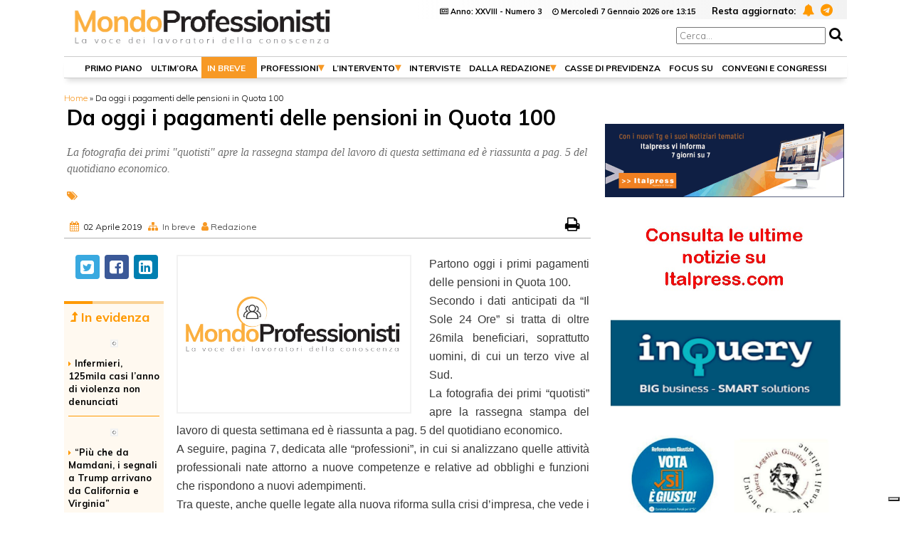

--- FILE ---
content_type: text/html; charset=UTF-8
request_url: https://www.mondoprofessionisti.it/in-breve/da-oggi-i-pagamenti-delle-pensioni-in-quota-100/
body_size: 12512
content:
<!DOCTYPE HTML><!--[if lt IE 7]> <html class="no-js lt-ie9 lt-ie8 lt-ie7"> <![endif]--><!--[if IE 7]> <html class="no-js lt-ie9 lt-ie8"> <![endif]--><!--[if IE 8]> <html class="no-js lt-ie9"> <![endif]--><!--[if gt IE 8]><!--> <html xmlns="http://www.w3.org/1999/xhtml" lang="it" dir="ltr" xml:lang="it" class="no-js"> <!--<![endif]--><head><title>Da oggi i pagamenti delle pensioni in Quota 100 - Mondo Professionisti</title><META NAME="OWNER" CONTENT="ComisLab"/><link rel="icon" type="image/png" href="/favicon-32x32.png" sizes="32x32"/><link rel="icon" type="image/png" href="/favicon-16x16.png" sizes="16x16"/><link rel="manifest" href="/manifest.json"/><meta name='viewport' content='width=device-width'/><meta name='robots' content='index, follow, max-image-preview:large, max-snippet:-1, max-video-preview:-1'/> <style>img:is([sizes="auto" i], [sizes^="auto," i]) { contain-intrinsic-size: 3000px 1500px }</style>  <meta name="description" content="La fotografia dei primi &quot;quotisti&quot; apre la rassegna stampa del lavoro di questa settimana ed è riassunta a pag. 5 del quotidiano economico."/> <link rel="canonical" href="https://www.mondoprofessionisti.it/in-breve/da-oggi-i-pagamenti-delle-pensioni-in-quota-100/"/> <meta property="og:locale" content="it_IT"/> <meta property="og:type" content="article"/> <meta property="og:title" content="Da oggi i pagamenti delle pensioni in Quota 100 - Mondo Professionisti"/> <meta property="og:description" content="La fotografia dei primi &quot;quotisti&quot; apre la rassegna stampa del lavoro di questa settimana ed è riassunta a pag. 5 del quotidiano economico."/> <meta property="og:url" content="https://www.mondoprofessionisti.it/in-breve/da-oggi-i-pagamenti-delle-pensioni-in-quota-100/"/> <meta property="og:site_name" content="Mondo Professionisti"/> <meta property="article:published_time" content="2019-04-02T12:11:41+00:00"/> <meta name="author" content="Redazione"/> <meta name="twitter:card" content="summary_large_image"/> <meta name="twitter:image" content="https://www.mondoprofessionisti.it//img/default-600.jpg"/> <meta name="twitter:label1" content="Scritto da"/> <meta name="twitter:data1" content="Redazione"/> <meta name="twitter:label2" content="Tempo di lettura stimato"/> <meta name="twitter:data2" content="1 minuto"/> <script type="application/ld+json" class="yoast-schema-graph">{"@context":"https://schema.org","@graph":[{"@type":"WebPage","@id":"https://www.mondoprofessionisti.it/in-breve/da-oggi-i-pagamenti-delle-pensioni-in-quota-100/","url":"https://www.mondoprofessionisti.it/in-breve/da-oggi-i-pagamenti-delle-pensioni-in-quota-100/","name":"Da oggi i pagamenti delle pensioni in Quota 100 - Mondo Professionisti","isPartOf":{"@id":"https://www.mondoprofessionisti.it/#website"},"datePublished":"2019-04-02T12:11:41+00:00","author":{"@id":"https://www.mondoprofessionisti.it/#/schema/person/a5f152cebf2717414d50ed2ba4382f57"},"description":"La fotografia dei primi \"quotisti\" apre la rassegna stampa del lavoro di questa settimana ed è riassunta a pag. 5 del quotidiano economico.","breadcrumb":{"@id":"https://www.mondoprofessionisti.it/in-breve/da-oggi-i-pagamenti-delle-pensioni-in-quota-100/#breadcrumb"},"inLanguage":"it-IT","potentialAction":[{"@type":"ReadAction","target":["https://www.mondoprofessionisti.it/in-breve/da-oggi-i-pagamenti-delle-pensioni-in-quota-100/"]}]},{"@type":"BreadcrumbList","@id":"https://www.mondoprofessionisti.it/in-breve/da-oggi-i-pagamenti-delle-pensioni-in-quota-100/#breadcrumb","itemListElement":[{"@type":"ListItem","position":1,"name":"Home","item":"https://www.mondoprofessionisti.it/"},{"@type":"ListItem","position":2,"name":"Da oggi i pagamenti delle pensioni in Quota 100"}]},{"@type":"WebSite","@id":"https://www.mondoprofessionisti.it/#website","url":"https://www.mondoprofessionisti.it/","name":"Mondo Professionisti","description":"Quotidiano online sul mondo delle professioni in Italia","potentialAction":[{"@type":"SearchAction","target":{"@type":"EntryPoint","urlTemplate":"https://www.mondoprofessionisti.it/?s={search_term_string}"},"query-input":{"@type":"PropertyValueSpecification","valueRequired":true,"valueName":"search_term_string"}}],"inLanguage":"it-IT"},{"@type":"Person","@id":"https://www.mondoprofessionisti.it/#/schema/person/a5f152cebf2717414d50ed2ba4382f57","name":"Redazione"}]}</script> <style id='qsm-quiz-style-inline-css' type='text/css'></style><style id='classic-theme-styles-inline-css' type='text/css'>/*! This file is auto-generated */.wp-block-button__link{color:#fff;background-color:#32373c;border-radius:9999px;box-shadow:none;text-decoration:none;padding:calc(.667em + 2px) calc(1.333em + 2px);font-size:1.125em}.wp-block-file__button{background:#32373c;color:#fff;text-decoration:none}</style><style id='global-styles-inline-css' type='text/css'>:root{--wp--preset--aspect-ratio--square: 1;--wp--preset--aspect-ratio--4-3: 4/3;--wp--preset--aspect-ratio--3-4: 3/4;--wp--preset--aspect-ratio--3-2: 3/2;--wp--preset--aspect-ratio--2-3: 2/3;--wp--preset--aspect-ratio--16-9: 16/9;--wp--preset--aspect-ratio--9-16: 9/16;--wp--preset--color--black: #000000;--wp--preset--color--cyan-bluish-gray: #abb8c3;--wp--preset--color--white: #ffffff;--wp--preset--color--pale-pink: #f78da7;--wp--preset--color--vivid-red: #cf2e2e;--wp--preset--color--luminous-vivid-orange: #ff6900;--wp--preset--color--luminous-vivid-amber: #fcb900;--wp--preset--color--light-green-cyan: #7bdcb5;--wp--preset--color--vivid-green-cyan: #00d084;--wp--preset--color--pale-cyan-blue: #8ed1fc;--wp--preset--color--vivid-cyan-blue: #0693e3;--wp--preset--color--vivid-purple: #9b51e0;--wp--preset--gradient--vivid-cyan-blue-to-vivid-purple: linear-gradient(135deg,rgba(6,147,227,1) 0%,rgb(155,81,224) 100%);--wp--preset--gradient--light-green-cyan-to-vivid-green-cyan: linear-gradient(135deg,rgb(122,220,180) 0%,rgb(0,208,130) 100%);--wp--preset--gradient--luminous-vivid-amber-to-luminous-vivid-orange: linear-gradient(135deg,rgba(252,185,0,1) 0%,rgba(255,105,0,1) 100%);--wp--preset--gradient--luminous-vivid-orange-to-vivid-red: linear-gradient(135deg,rgba(255,105,0,1) 0%,rgb(207,46,46) 100%);--wp--preset--gradient--very-light-gray-to-cyan-bluish-gray: linear-gradient(135deg,rgb(238,238,238) 0%,rgb(169,184,195) 100%);--wp--preset--gradient--cool-to-warm-spectrum: linear-gradient(135deg,rgb(74,234,220) 0%,rgb(151,120,209) 20%,rgb(207,42,186) 40%,rgb(238,44,130) 60%,rgb(251,105,98) 80%,rgb(254,248,76) 100%);--wp--preset--gradient--blush-light-purple: linear-gradient(135deg,rgb(255,206,236) 0%,rgb(152,150,240) 100%);--wp--preset--gradient--blush-bordeaux: linear-gradient(135deg,rgb(254,205,165) 0%,rgb(254,45,45) 50%,rgb(107,0,62) 100%);--wp--preset--gradient--luminous-dusk: linear-gradient(135deg,rgb(255,203,112) 0%,rgb(199,81,192) 50%,rgb(65,88,208) 100%);--wp--preset--gradient--pale-ocean: linear-gradient(135deg,rgb(255,245,203) 0%,rgb(182,227,212) 50%,rgb(51,167,181) 100%);--wp--preset--gradient--electric-grass: linear-gradient(135deg,rgb(202,248,128) 0%,rgb(113,206,126) 100%);--wp--preset--gradient--midnight: linear-gradient(135deg,rgb(2,3,129) 0%,rgb(40,116,252) 100%);--wp--preset--font-size--small: 13px;--wp--preset--font-size--medium: 20px;--wp--preset--font-size--large: 36px;--wp--preset--font-size--x-large: 42px;--wp--preset--spacing--20: 0.44rem;--wp--preset--spacing--30: 0.67rem;--wp--preset--spacing--40: 1rem;--wp--preset--spacing--50: 1.5rem;--wp--preset--spacing--60: 2.25rem;--wp--preset--spacing--70: 3.38rem;--wp--preset--spacing--80: 5.06rem;--wp--preset--shadow--natural: 6px 6px 9px rgba(0, 0, 0, 0.2);--wp--preset--shadow--deep: 12px 12px 50px rgba(0, 0, 0, 0.4);--wp--preset--shadow--sharp: 6px 6px 0px rgba(0, 0, 0, 0.2);--wp--preset--shadow--outlined: 6px 6px 0px -3px rgba(255, 255, 255, 1), 6px 6px rgba(0, 0, 0, 1);--wp--preset--shadow--crisp: 6px 6px 0px rgba(0, 0, 0, 1);}:where(.is-layout-flex){gap: 0.5em;}:where(.is-layout-grid){gap: 0.5em;}body .is-layout-flex{display: flex;}.is-layout-flex{flex-wrap: wrap;align-items: center;}.is-layout-flex > :is(*, div){margin: 0;}body .is-layout-grid{display: grid;}.is-layout-grid > :is(*, div){margin: 0;}:where(.wp-block-columns.is-layout-flex){gap: 2em;}:where(.wp-block-columns.is-layout-grid){gap: 2em;}:where(.wp-block-post-template.is-layout-flex){gap: 1.25em;}:where(.wp-block-post-template.is-layout-grid){gap: 1.25em;}.has-black-color{color: var(--wp--preset--color--black) !important;}.has-cyan-bluish-gray-color{color: var(--wp--preset--color--cyan-bluish-gray) !important;}.has-white-color{color: var(--wp--preset--color--white) !important;}.has-pale-pink-color{color: var(--wp--preset--color--pale-pink) !important;}.has-vivid-red-color{color: var(--wp--preset--color--vivid-red) !important;}.has-luminous-vivid-orange-color{color: var(--wp--preset--color--luminous-vivid-orange) !important;}.has-luminous-vivid-amber-color{color: var(--wp--preset--color--luminous-vivid-amber) !important;}.has-light-green-cyan-color{color: var(--wp--preset--color--light-green-cyan) !important;}.has-vivid-green-cyan-color{color: var(--wp--preset--color--vivid-green-cyan) !important;}.has-pale-cyan-blue-color{color: var(--wp--preset--color--pale-cyan-blue) !important;}.has-vivid-cyan-blue-color{color: var(--wp--preset--color--vivid-cyan-blue) !important;}.has-vivid-purple-color{color: var(--wp--preset--color--vivid-purple) !important;}.has-black-background-color{background-color: var(--wp--preset--color--black) !important;}.has-cyan-bluish-gray-background-color{background-color: var(--wp--preset--color--cyan-bluish-gray) !important;}.has-white-background-color{background-color: var(--wp--preset--color--white) !important;}.has-pale-pink-background-color{background-color: var(--wp--preset--color--pale-pink) !important;}.has-vivid-red-background-color{background-color: var(--wp--preset--color--vivid-red) !important;}.has-luminous-vivid-orange-background-color{background-color: var(--wp--preset--color--luminous-vivid-orange) !important;}.has-luminous-vivid-amber-background-color{background-color: var(--wp--preset--color--luminous-vivid-amber) !important;}.has-light-green-cyan-background-color{background-color: var(--wp--preset--color--light-green-cyan) !important;}.has-vivid-green-cyan-background-color{background-color: var(--wp--preset--color--vivid-green-cyan) !important;}.has-pale-cyan-blue-background-color{background-color: var(--wp--preset--color--pale-cyan-blue) !important;}.has-vivid-cyan-blue-background-color{background-color: var(--wp--preset--color--vivid-cyan-blue) !important;}.has-vivid-purple-background-color{background-color: var(--wp--preset--color--vivid-purple) !important;}.has-black-border-color{border-color: var(--wp--preset--color--black) !important;}.has-cyan-bluish-gray-border-color{border-color: var(--wp--preset--color--cyan-bluish-gray) !important;}.has-white-border-color{border-color: var(--wp--preset--color--white) !important;}.has-pale-pink-border-color{border-color: var(--wp--preset--color--pale-pink) !important;}.has-vivid-red-border-color{border-color: var(--wp--preset--color--vivid-red) !important;}.has-luminous-vivid-orange-border-color{border-color: var(--wp--preset--color--luminous-vivid-orange) !important;}.has-luminous-vivid-amber-border-color{border-color: var(--wp--preset--color--luminous-vivid-amber) !important;}.has-light-green-cyan-border-color{border-color: var(--wp--preset--color--light-green-cyan) !important;}.has-vivid-green-cyan-border-color{border-color: var(--wp--preset--color--vivid-green-cyan) !important;}.has-pale-cyan-blue-border-color{border-color: var(--wp--preset--color--pale-cyan-blue) !important;}.has-vivid-cyan-blue-border-color{border-color: var(--wp--preset--color--vivid-cyan-blue) !important;}.has-vivid-purple-border-color{border-color: var(--wp--preset--color--vivid-purple) !important;}.has-vivid-cyan-blue-to-vivid-purple-gradient-background{background: var(--wp--preset--gradient--vivid-cyan-blue-to-vivid-purple) !important;}.has-light-green-cyan-to-vivid-green-cyan-gradient-background{background: var(--wp--preset--gradient--light-green-cyan-to-vivid-green-cyan) !important;}.has-luminous-vivid-amber-to-luminous-vivid-orange-gradient-background{background: var(--wp--preset--gradient--luminous-vivid-amber-to-luminous-vivid-orange) !important;}.has-luminous-vivid-orange-to-vivid-red-gradient-background{background: var(--wp--preset--gradient--luminous-vivid-orange-to-vivid-red) !important;}.has-very-light-gray-to-cyan-bluish-gray-gradient-background{background: var(--wp--preset--gradient--very-light-gray-to-cyan-bluish-gray) !important;}.has-cool-to-warm-spectrum-gradient-background{background: var(--wp--preset--gradient--cool-to-warm-spectrum) !important;}.has-blush-light-purple-gradient-background{background: var(--wp--preset--gradient--blush-light-purple) !important;}.has-blush-bordeaux-gradient-background{background: var(--wp--preset--gradient--blush-bordeaux) !important;}.has-luminous-dusk-gradient-background{background: var(--wp--preset--gradient--luminous-dusk) !important;}.has-pale-ocean-gradient-background{background: var(--wp--preset--gradient--pale-ocean) !important;}.has-electric-grass-gradient-background{background: var(--wp--preset--gradient--electric-grass) !important;}.has-midnight-gradient-background{background: var(--wp--preset--gradient--midnight) !important;}.has-small-font-size{font-size: var(--wp--preset--font-size--small) !important;}.has-medium-font-size{font-size: var(--wp--preset--font-size--medium) !important;}.has-large-font-size{font-size: var(--wp--preset--font-size--large) !important;}.has-x-large-font-size{font-size: var(--wp--preset--font-size--x-large) !important;}:where(.wp-block-post-template.is-layout-flex){gap: 1.25em;}:where(.wp-block-post-template.is-layout-grid){gap: 1.25em;}:where(.wp-block-columns.is-layout-flex){gap: 2em;}:where(.wp-block-columns.is-layout-grid){gap: 2em;}:root :where(.wp-block-pullquote){font-size: 1.5em;line-height: 1.6;}</style><script type="text/javascript" src="https://www.mondoprofessionisti.it/wp-includes/js/jquery/jquery.min.js" id="jquery-core-js"></script><script type="text/javascript" src="https://www.mondoprofessionisti.it/wp-includes/js/jquery/jquery-migrate.min.js" id="jquery-migrate-js"></script><link rel='shortlink' href='https://www.mondoprofessionisti.it/?p=292'/> <style type="text/css"> body { margin-top: -28px; padding-bottom: 28px; } body.admin-bar #wphead { padding-top: 0; } body.admin-bar #footer { padding-bottom: 28px; } #wpadminbar { top: auto !important; bottom: 0; } #wpadminbar .quicklinks .menupop ul { bottom: 28px; } </style><meta name="google-site-verification" content="aRr523qAVms_R2zkM2ubOf8NvpeoPhc-U3r0GaonaeA"/><link href="https://cdnjs.cloudflare.com/ajax/libs/font-awesome/4.7.0/css/font-awesome.css" rel="stylesheet"><link href="https://fonts.googleapis.com/css?family=Muli:300,700" rel="stylesheet"><link rel="stylesheet" href="https://www.mondoprofessionisti.it//wp-content/themes/desktop/css/css-min.css?new=1767806912"/><link rel='dns-prefetch' href='https://pagead2.googlesyndication.com'/><link rel='dns-prefetch' href='https://www.insidemarketing.eu'/><link rel='dns-prefetch' href='https://www.google-analytics.com/'/><link rel='dns-prefetch' href='https://connect.facebook.net'/><link rel='dns-prefetch' href='https://cdn.iubenda.com/'/><link rel='dns-prefetch' href='https://snap.licdn.com/'/> <link rel='dns-prefetch' href='https://www.google.com/'/><link rel='dns-prefetch' href='https://googleads.g.doubleclick.net'/><link rel='dns-prefetch' href='https://adservice.google.com'/><link rel='dns-prefetch' href='https://adservice.google.it'/><link rel='dns-prefetch' href='https://adservice.google.it'/> <script async src="https://www.googletagmanager.com/gtag/js?id=G-823Z3G3NVL"></script><script> window.dataLayer = window.dataLayer || []; function gtag(){dataLayer.push(arguments);} gtag('js', new Date()); gtag('config', 'G-823Z3G3NVL');</script> </head><body><div id="container"><header><a href="/" title="homepage" id="logo"><img src="/img/logo_mp_muli.jpg" width="370" height="59" alt="logo mondo professionisti"></a><form method="get" id="cercaTop" class="cerca" action="/cerca/" ><input type="text" name="q" id="s" placeholder="Cerca..."/><input type="hidden" value="logged" id="sl"/><span class="cercabtn"><i class="fa fa-search" aria-hidden="true"></i></span></form> <div id="topmenu"> <i class="fa fa-newspaper-o" aria-hidden="true"></i> Anno: XXVIII - Numero 3 &nbsp; &nbsp; <i class="fa fa-clock-o"></i> <div title="Chiuso in Redazione"> Mercoledì 7 Gennaio 2026 ore 13:15</div> <span>Resta aggiornato:</span> <a href="/notifica/" title="notifiche push"><i class="fa fa-bell" aria-hidden="true"></i></a> <a href="https://t.me/mondoprofessionisti" title="canale telegram"><i class="fa fa-telegram" aria-hidden="true"></i></a></div><nav class="Ombra"> <div class="main_menu"> <ul id="main_menu" ><li id="menu-item-11" class="menu-item menu-item-type-taxonomy menu-item-object-category menu-item-11"><a href="https://www.mondoprofessionisti.it/primo-piano/">Primo Piano</a></li><li id="menu-item-47852" class="menu-item menu-item-type-taxonomy menu-item-object-category menu-item-47852"><a href="https://www.mondoprofessionisti.it/ultime-notizie/">Ultim&#8217;ora</a></li><li id="menu-item-21" class="menu-item menu-item-type-taxonomy menu-item-object-category current-post-ancestor current-menu-parent current-post-parent menu-item-has-children menu-item-21"><a href="https://www.mondoprofessionisti.it/in-breve/">In breve</a><ul class="sub-menu"> <li id="menu-item-52115" class="menu-item menu-item-type-taxonomy menu-item-object-category menu-item-52115"><a href="https://www.mondoprofessionisti.it/italpress/">Da Italpress</a></li> <li id="menu-item-56023" class="menu-item menu-item-type-taxonomy menu-item-object-category menu-item-56023"><a href="https://www.mondoprofessionisti.it/sondaggi-politici/">Termometro politico</a></li></ul></li><li id="menu-item-233" class="menu-item menu-item-type-custom menu-item-object-custom menu-item-has-children menu-item-233"><a href="#">Professioni</a><ul class="sub-menu"> <li id="menu-item-12" class="menu-item menu-item-type-taxonomy menu-item-object-category menu-item-12"><a href="https://www.mondoprofessionisti.it/dalle-professioni/">Dalle Professioni</a></li> <li id="menu-item-231" class="menu-item menu-item-type-taxonomy menu-item-object-category menu-item-231"><a href="https://www.mondoprofessionisti.it/pianeta-avvocato/">Pianeta avvocato</a></li> <li id="menu-item-232" class="menu-item menu-item-type-taxonomy menu-item-object-category menu-item-232"><a href="https://www.mondoprofessionisti.it/professione-in-primo-piano/">Professione in primo piano</a></li></ul></li><li id="menu-item-13" class="menu-item menu-item-type-taxonomy menu-item-object-category menu-item-has-children menu-item-13"><a href="https://www.mondoprofessionisti.it/intervento/">L&#8217;intervento</a><ul class="sub-menu"> <li id="menu-item-50381" class="menu-item menu-item-type-taxonomy menu-item-object-category menu-item-50381"><a href="https://www.mondoprofessionisti.it/commenti-del-direttore/">I commenti del Direttore</a></li></ul></li><li id="menu-item-14" class="menu-item menu-item-type-taxonomy menu-item-object-category menu-item-14"><a href="https://www.mondoprofessionisti.it/interviste/">Interviste</a></li><li id="menu-item-15" class="menu-item menu-item-type-custom menu-item-object-custom menu-item-has-children menu-item-15"><a href="#">Dalla Redazione</a><ul class="sub-menu"> <li id="menu-item-16" class="menu-item menu-item-type-taxonomy menu-item-object-category menu-item-16"><a href="https://www.mondoprofessionisti.it/graffio/">Il Graffio</a></li> <li id="menu-item-17" class="menu-item menu-item-type-taxonomy menu-item-object-category menu-item-17"><a href="https://www.mondoprofessionisti.it/lettere-direttore/">Lettere al direttore</a></li> <li id="menu-item-230" class="menu-item menu-item-type-taxonomy menu-item-object-category menu-item-230"><a href="https://www.mondoprofessionisti.it/libri-e-riviste/">Libri e Riviste</a></li> <li id="menu-item-42020" class="menu-item menu-item-type-taxonomy menu-item-object-category menu-item-42020"><a href="https://www.mondoprofessionisti.it/politica/">Politica</a></li> <li id="menu-item-42018" class="menu-item menu-item-type-taxonomy menu-item-object-category menu-item-42018"><a href="https://www.mondoprofessionisti.it/dicono-di-noi/">Dicono di noi</a></li> <li id="menu-item-56431" class="menu-item menu-item-type-taxonomy menu-item-object-category menu-item-56431"><a href="https://www.mondoprofessionisti.it/lavori-parlamentari-nella-settimana/">Lavori parlamentari nella settimana</a></li> <li id="menu-item-59949" class="menu-item menu-item-type-taxonomy menu-item-object-category menu-item-59949"><a href="https://www.mondoprofessionisti.it/attendendo-referendum/">Tutte le notizie aggiornate su separazione carriere</a></li> <li id="menu-item-37790" class="menu-item menu-item-type-taxonomy menu-item-object-category menu-item-37790"><a href="https://www.mondoprofessionisti.it/lifestyle/">Lifestyle</a></li></ul></li><li id="menu-item-226" class="menu-item menu-item-type-taxonomy menu-item-object-category menu-item-226"><a href="https://www.mondoprofessionisti.it/casse-di-previdenza/">Casse di previdenza</a></li><li id="menu-item-229" class="menu-item menu-item-type-taxonomy menu-item-object-category menu-item-229"><a href="https://www.mondoprofessionisti.it/focus-su/">Focus su</a></li><li id="menu-item-227" class="menu-item menu-item-type-taxonomy menu-item-object-category menu-item-227"><a href="https://www.mondoprofessionisti.it/convegni-e-congressi/">Convegni e Congressi</a></li></ul> </div></nav></header><div id="subHead"><br/><div class="breadcum"><span><span><a href="https://www.mondoprofessionisti.it/">Home</a></span> » <span class="breadcrumb_last" aria-current="page">Da oggi i pagamenti delle pensioni in Quota 100</span></span><script type="application/ld+json"> { "@context": "http://schema.org", "@type": "BreadcrumbList", "itemListElement": [{ "@type": "ListItem", "position": 0, "item": { "@id": "https://www.mondoprofessionisti.it/", "name": "Home" } },{ "@type": "ListItem", "position": 1, "item": { "@id": "https://www.mondoprofessionisti.it/in-breve/da-oggi-i-pagamenti-delle-pensioni-in-quota-100/", "name": "Da oggi i pagamenti delle pensioni in Quota 100" } }] } </script></div></div><main class="flex"><div class="post"><article> <header> <h1>Da oggi i pagamenti delle pensioni in Quota 100</h1> <p>La fotografia dei primi "quotisti" apre la rassegna stampa del lavoro di questa settimana ed è riassunta a pag. 5 del quotidiano economico.</p> <div class="tag" title="argomenti"> <i class="fa fa-tags" aria-hidden="true"></i> </div> </header> <div class="info"> <ul> <li><i class="fa fa-calendar" ></i> <time title="Pubblicato" datetime="2019-04-02T14:11:41+02:00">02 Aprile 2019</time> </li> <li id="sezione" title="Sezione"><i class="fa fa-sitemap"></i> <a href="https://www.mondoprofessionisti.it/in-breve/" rel="category tag">In breve</a></li> <li><i class="fa fa-user" aria-hidden="true"></i><a title="Autore: Redazione">Redazione</a></li> </ul> <ul > <li ></li> <li id="print"><a href="/stampa.php?sid=292" target="_blank" title="Stampa"><i class="fa fa-print" ></i></a></li> </ul> </div> <div class="main_article">   <div class="colSX"> <div id="socialButton" ><a class="socialBTN socialBTN_TW img_hover" href="https://twitter.com/intent/tweet?original_referer=https%3A%2F%2Fwww.mondoprofessionisti.it%2Fin-breve%2Fda-oggi-i-pagamenti-delle-pensioni-in-quota-100%2F&text=Da+oggi+i+pagamenti+delle+pensioni+in+Quota+100&url=https%3A%2F%2Fwww.mondoprofessionisti.it%2Fin-breve%2Fda-oggi-i-pagamenti-delle-pensioni-in-quota-100%2F&via=mondoprofessioniti" rel="nofollow" target="_blank" title="condividi su twitter"><i class="fa fa-twitter-square"></i></a><a class="socialBTN socialBTN_FB img_hover" href="https://www.facebook.com/sharer.php?u=https%3A%2F%2Fwww.mondoprofessionisti.it%2Fin-breve%2Fda-oggi-i-pagamenti-delle-pensioni-in-quota-100%2F&t=Da+oggi+i+pagamenti+delle+pensioni+in+Quota+100" rel="nofollow" target="_blank" title="condividi su facebook"><i class="fa fa-facebook-square"></i></a><a class="socialBTN socialBTN_IN img_hover" href="https://www.linkedin.com/shareArticle?mini=true&url=https%3A%2F%2Fwww.mondoprofessionisti.it%2Fin-breve%2Fda-oggi-i-pagamenti-delle-pensioni-in-quota-100%2F" rel="nofollow" target="_blank" title="condividi su linkedin"><i class="fa fa-linkedin-square"></i></a></div> <section class="sectionEvidenza"> <h2 class="sectionHpl "><i class="fa fa-level-up" aria-hidden="true"></i> In evidenza</h2> <div class="boxevidenza"> <article > <img src="[data-uri]" data-src="https://www.mondoprofessionisti.it/wp-content/uploads/2023/03/hqdefault-116x85.jpg" alt="Infermieri, 125mila casi l&#8217;anno di violenza non denunciati" class="wp-image-31108 img_hover lazy "/> <h3><i class="fa fa-caret-right" aria-hidden="true"></i><a href="https://www.mondoprofessionisti.it/professione-in-primo-piano/infermieri-125mila-casi-lanno-di-violenza-non-denunciati/">Infermieri, 125mila casi l&#8217;anno di violenza non denunciati</a></h3> </article><article > <img src="[data-uri]" data-src="https://www.mondoprofessionisti.it/wp-content/uploads/2025/11/Marco-Bardazzi-from-Bea-1-116x85.jpg" alt="&#8220;Più che da Mamdani, i segnali a Trump arrivano da California e Virginia&#8221;" class="wp-image-60042 img_hover lazy "/> <h3><i class="fa fa-caret-right" aria-hidden="true"></i><a href="https://www.mondoprofessionisti.it/interviste/piu-che-da-mamdani-i-segnali-a-trump-arrivano-da-california-e-virginia/">&#8220;Più che da Mamdani, i segnali a Trump arrivano da California e Virginia&#8221;</a></h3> </article> </div> </section> </div>  <div class="text text580"> <div class="topimg"> <img alt="Da oggi i pagamenti delle pensioni in Quota 100" src="https://www.mondoprofessionisti.it//img/default-600.jpg"/> </div> <p>Partono oggi i primi pagamenti delle pensioni in Quota 100.</p><p>Secondo i dati anticipati da &ldquo;Il Sole 24 Ore&rdquo; si tratta di oltre 26mila beneficiari, soprattutto uomini, di cui un terzo vive al Sud.</p><p>La fotografia dei primi &ldquo;quotisti&rdquo; apre la rassegna stampa del lavoro di questa settimana ed &egrave; riassunta a pag. 5 del quotidiano economico.</p><p>A seguire, pagina 7, dedicata alle &ldquo;professioni&rdquo;, in cui si analizzano quelle attivit&agrave; professionali nate attorno a nuove competenze e relative ad obblighi e funzioni che rispondono a nuovi adempimenti.</p><p>Tra queste, anche quelle legate alla nuova riforma sulla crisi d&rsquo;impresa, che vede i Consulenti del Lavoro in qualit&agrave; di curatori fallimentari, commissari e liquidatori se hanno volto negli ultimi 4 anni almeno 4 incarichi analoghi.</p><p>Sul settimanale di Class Editori &ldquo;Italia Oggi Sette&rdquo;, a pag. 15, vengono descritte le nuove modalit&agrave; con cui da oggi &egrave; possibile richiedere l&rsquo;assegno per il nucleo familiare mediante modello &ldquo;ANF-DIP&rdquo;, cos&igrave; come previsto dalla circolare n.45/2019 dell&rsquo;Inps, e fornite indicazioni per il periodo transitorio. In chiusura, l&rsquo;articolo a pag. 66 di &ldquo;Affari&amp;Finanza&rdquo; di Repubblica, che fa il punto sugli effetti del &ldquo;Decreto Dignit&agrave;&rdquo; sui contratti di lavoro in somministrazione e sulla stabilizzazione dei rapporti di lavoro.</p><p><a rel="nofollow noopener noreferrer" target="_blank" href="http://www.consulentidellavoro.tv/watch.php?vid=49d657a64"><strong>Guarda il video</strong></a></p> </div>  </div> <footer> <p>© Riproduzione riservata</p>  </footer><input id="post_id_h" type="hidden" value="292"/><script type="application/ld+json">{ "@context": "http://schema.org", "@type": "NewsArticle", "mainEntityOfPage": { "@type": "WebPage", "@id": "https://www.mondoprofessionisti.it/" }, "url":"https://www.mondoprofessionisti.it/in-breve/da-oggi-i-pagamenti-delle-pensioni-in-quota-100/", "headline": "Da oggi i pagamenti delle pensioni in Quota 100", "image": { "@type": "ImageObject", "url":"https://www.mondoprofessionisti.it//img/default-600.jpg", "height":0, "width":700}, "datePublished": "2019-04-02T14:11:41+02:00", "dateModified": "2019-04-02T14:11:41+02:00", "author": { "@type": "Person", "name": "Redazione" }, "publisher": { "@type": "Organization", "name": "Mondo Professionisti", "logo": { "@type": "ImageObject", "url": "https://www.mondoprofessionisti.it/img/logo_mp.jpg", "width":101, "height":60} }, "description": "La fotografia dei primi &quot;quotisti&quot; apre la rassegna stampa del lavoro di questa settimana ed &egrave; riassunta a pag. 5 del quotidiano economico." }</script></article> <div id="newsletterBox"><p><strong><i class="fa fa-envelope "></i> Iscriviti alla newsletter!</strong>Ricevi gli aggiornamenti settimanali delle notizie più importanti tra cui: articoli, video, eventi, corsi di formazione e libri inerenti la tua professione.</p><span class="footerNL">ISCRIVITI</span></div><div class="sidestop"></div>  <section class="sectionBox730"> <h2 class="sectionH sectionHColorAr sectionHBorderAr"><span>Altre Notizie della sezione</span></h2> <div class="box730 box730Hover box730Border"> <article> <img src="https://www.mondoprofessionisti.it/wp-content/uploads/2025/07/Costantino-230x165.jpeg" alt="Equità fiscale sugli straordinari anche per gli infermieri delle strutture accreditate" class="wp-image-56332 img_hover lazy "/> <h3><a href="https://www.mondoprofessionisti.it/in-breve/equita-fiscale-sugli-straordinari-anche-per-gli-infermieri-delle-strutture-accreditate/">Equità fiscale sugli straordinari anche per gli infermieri delle strutture accreditate</a></h3> <span><i class="fa fa-calendar"></i>07 Gennaio 2026</span> <p>Manovra 2026. Costantino Capodelegazione Aris.</p> </article><article> <img src="https://www.mondoprofessionisti.it/wp-content/uploads/2026/01/spid-poste-230x165.webp" alt="Spid Poste a pagamento dal 2026, da quando e quanto costa" class="wp-image-72110 img_hover lazy "/> <h3><a href="https://www.mondoprofessionisti.it/in-breve/spid-poste-a-pagamento-dal-2026-da-quando-e-quanto-costa/">Spid Poste a pagamento dal 2026, da quando e quanto costa</a></h3> <span><i class="fa fa-calendar"></i>05 Gennaio 2026</span> <p>Esenti over 75 anni, residenti all'estero, minorenni e utenti a uso professionale.</p> </article><article> <img src="https://www.mondoprofessionisti.it/wp-content/uploads/2022/12/Ministero-del-Lavoro-230x165.jpg" alt="Manovra 2026, incentivi per giovani, donne e Zes" class="wp-image-29506 img_hover lazy "/> <h3><a href="https://www.mondoprofessionisti.it/in-breve/manovra-2026-incentivi-per-giovani-donne-e-zes/">Manovra 2026, incentivi per giovani, donne e Zes</a></h3> <span><i class="fa fa-calendar"></i>05 Gennaio 2026</span> <p>Il Ministero del Lavoro prepara le misure occupazionali e un emendamento al Milleproroghe.</p> </article> </div> <a class="btnallnews" href="https://www.mondoprofessionisti.it/in-breve/"><i class="fa fa-database" aria-hidden="true"></i> Archivio sezione</a> </section><section class="sectionBox730 commenti"><h2 class="sectionH sectionHColorBn sectionHBorderBn"><span>Commenti</span></h2><br/><div class="fb-comments" data-href="https://www.mondoprofessionisti.it/in-breve/da-oggi-i-pagamenti-delle-pensioni-in-quota-100/" data-width="730" data-numposts="5"></div></section></div><aside> <style> .banner iframe { width: 100% !important; height: auto !important; max-width: 100% !important; min-height: 188px !important; } </style> <div class="banner" style="text-align:center;"> <a href="https://www.italpress.com/" target="_blank"><img style="max-width:336px; height:auto;" src="https://www.mondoprofessionisti.it/wp-content/uploads/2025/03/Banner-ITA-istituz.gif" alt="Banner ITA istituz" width="656" height="201"/></a> </div> <div class="banner" style="text-align:center;"> <a href="https://www.italpress.com/" target="_blank"><img style="max-width:336px; height:auto;" src="https://www.mondoprofessionisti.it/wp-content/uploads/2025/04/Banner-ITA-istituz-copia-2.jpg" alt="Banner ITA istituz copia 2" width="656" height="201"/></a> </div> <div class="banner" style="text-align:center;"> <a href="https://www.iqnotizie.it/?utm_campaign=IQNOTIZIENEW&utm_source=iQnotizie+-+Quotidia%2E%2E%2E+(Mass+Mailing+creato+il+2025-11-18)&utm_medium=Email" target="_blank"><img style="max-width:336px; height:auto;" src="https://www.mondoprofessionisti.it/wp-content/uploads/2025/10/Pubblicazione1-2.jpg" alt="Pubblicazione1" width="1662" height="629"/></a> </div> <div class="banner" style="text-align:center;"> </div> <div class="banner" style="text-align:center;"> <a href="https://www.mondoprofessionisti.it/lifestyle/sondaggio-ddl-nordio/" target="_blank"><img style="max-width:336px; height:auto;" src="https://www.mondoprofessionisti.it/wp-content/uploads/2025/12/fronte-del-si.jpg" alt="fronte del sì" width="970" height="575"/></a> </div> <div class="banner" style="text-align:center;"> <a href="https://www.cassaragionieri.it/" target="_blank"><img style="max-width:336px; height:auto;" src="https://www.mondoprofessionisti.it/wp-content/uploads/2025/05/Ragionieri-e-periti-commerciali-1.jpg" alt="Ragionieri e periti commerciali 1" width="650" height="253"/></a> </div> <div class="banner" style="text-align:center;"> <a href="https://www.consulentidellavoro.it/home/storico-articoli/19124-festival-del-lavoro-2026-appuntamento-a-roma-dal-21-al-23-maggio" target="_blank"><img style="max-width:336px; height:auto;" src="https://www.mondoprofessionisti.it/wp-content/uploads/2025/11/festival-26.jpg" alt="festival 26" width="800" height="600"/></a> </div> <div class="banner" style="text-align:center;"> <a href="https://www.iltributaristalapet.it/IT/" target="_blank"><img style="max-width:336px; height:auto;" src="https://www.mondoprofessionisti.it/wp-content/uploads/2025/12/logoLapet.jpg" alt="logoLapet" width="269" height="263"/></a> </div> <div class="banner" style="text-align:center;"> <a href="https://www.organismocongressualeforense.news/" target="_blank"><img style="max-width:336px; height:auto;" src="https://www.mondoprofessionisti.it/wp-content/uploads/2025/12/ocf.png" alt="ocf" width="225" height="225"/></a> </div> <div class="banner" style="text-align:center;"> <a href="https://www.mondoprofessionisti.it/in-breve/spesa-sanitaria-2023-italia-al-62-del-pil-sotto-media-ocse/" target="_blank"><img style="max-width:336px; height:auto;" src="https://www.mondoprofessionisti.it/wp-content/uploads/2021/12/gimbe.jpg" alt="gimbe" width="1280" height="720"/></a> </div> <div class="banner" style="text-align:center;"> <a href="https://www.consulentidellavoro.it/files/PDF/2025/IlCdL/IlCdL_6_2025.pdf" target="_blank"><img style="max-width:336px; height:auto;" src="https://www.mondoprofessionisti.it/wp-content/uploads/2025/12/Il-Consulente-del-Lavoro.jpg" alt="Il Consulente del Lavoro" width="800" height="600"/></a> </div> <div class="banner" style="text-align:center;"> <a href="https://www.unc.it/" target="_blank"><img style="max-width:336px; height:auto;" src="https://www.mondoprofessionisti.it/wp-content/uploads/2025/12/chinesologi.jpg" alt="chinesologi" width="1240" height="1754"/></a> </div> <div class="banner" style="text-align:center;"> <a href="https://www.assoprofessioni.org/IT/" target="_blank"><img style="max-width:336px; height:auto;" src="https://www.mondoprofessionisti.it/wp-content/uploads/2025/12/assoprofessioni.jpeg" alt="assoprofessioni" width="768" height="384"/></a> </div> <div class="banner" style="text-align:center;"> <a href="https://faccertifica.it/" target="_blank"><img style="max-width:336px; height:auto;" src="https://www.mondoprofessionisti.it/wp-content/uploads/2025/12/FAC_registrato.jpg" alt="FAC_registrato" width="917" height="914"/></a> </div> <div class="banner" style="text-align:center;"> <a href="https://www.consulentidellavoro.it/files/PDF/2025/IlCdL/IlCdL_4_2025.pdf" target="_blank"><img style="max-width:336px; height:auto;" src="https://www.mondoprofessionisti.it/wp-content/uploads/2025/08/rivista.jpg" alt="rivista" width="800" height="600"/></a> </div> <div class="banner" style="text-align:center;"> <a href="https://www.cadiprof.it" target="_blank"><img style="max-width:336px; height:auto;" src="https://www.mondoprofessionisti.it/wp-content/uploads/2023/10/cadiprof.jpg" alt="cadiprof" width="348" height="298"/></a> </div> <div class="banner" style="text-align:center;"> <a href="https://www.beprof.it" target="_blank"><img style="max-width:336px; height:auto;" src="https://www.mondoprofessionisti.it/wp-content/uploads/2023/10/logo-beprof.jpg" alt="logo beprof" width="336" height="200"/></a> </div> <div class="banner" style="text-align:center;"> <img style="max-width:336px; height:auto;" src="https://www.mondoprofessionisti.it/wp-content/uploads/2023/10/int-1.jpg" alt="int" width="900" height="900"/> </div> <section class="clear sectionBox336"> <h2 class="sectionH sectionHColorBn sectionHBorderBn"><span>Ultime notizie</span></h2> <div class="box336 box336Border box336Hover "> <article ><img src="[data-uri]" data-src="https://www.mondoprofessionisti.it/wp-content/uploads/2023/09/luigi-berliri-116x85.jpeg" alt="Dal Venezuela all’Artico Trump alza il tiro." class="wp-image-35720 img_hover lazy "/><span><i class="fa fa-calendar"></i> 07 Gennaio 2026</span><h3><a href="https://www.mondoprofessionisti.it/commenti-del-direttore/dal-venezuela-allartico-trump-alza-il-tiro/">Dal Venezuela all’Artico Trump alza il tiro.</a> </h3> </article><article ><img src="[data-uri]" data-src="https://www.mondoprofessionisti.it/wp-content/uploads/2026/01/a-referendum-giustizia-25-99901-116x85.jpg" alt="CO ME VA LA CORSA AL REFERENDUM" class="wp-image-72120 img_hover lazy "/><span><i class="fa fa-calendar"></i> 07 Gennaio 2026</span><h3><a href="https://www.mondoprofessionisti.it/attendendo-referendum/co-me-va-la-corsa-al-referendum/">CO ME VA LA CORSA AL REFERENDUM</a> </h3> </article><article ><img src="[data-uri]" data-src="https://www.mondoprofessionisti.it/wp-content/uploads/2026/01/costa-1-116x85.jpeg" alt="«Sul referendum un disegno occulto per salvare le correnti nel Csm»" class="wp-image-72152 img_hover lazy "/><span><i class="fa fa-calendar"></i> 07 Gennaio 2026</span><h3><a href="https://www.mondoprofessionisti.it/attendendo-referendum/sul-referendum-un-disegno-occulto-per-salvare-le-correnti-nel-csm/">«Sul referendum un disegno occulto per salvare le correnti nel Csm»</a> </h3> </article> </div> </section><section class="direttore clear sectionBox336"> <h2 class="sectionH sectionHpl Ombra sectionH18"><i class="fa fa-envelope-open-o" aria-hidden="true"></i> Lettere al direttore</h2> <div class="boxtxt"> <article > <h3><a href="https://www.mondoprofessionisti.it/lettere-direttore/lettera-del-segretario-anaao-pierino-di-silverio/">Lettera del segretario Anaao, Pierino di Silverio</a></h3> <i class="fa fa-chevron-right" aria-hidden="true"></i> </article><article > <h3><a href="https://www.mondoprofessionisti.it/lettere-direttore/gentile-direttore-lezione-albanese-occasione-mal-gestita/">Gentile Direttore: Lezione Albanese, occasione mal gestita</a></h3> <i class="fa fa-chevron-right" aria-hidden="true"></i> </article><article > <h3><a href="https://www.mondoprofessionisti.it/lettere-direttore/lettera-al-direttore-sullintervento-della-albanese/">Lettera al Direttore sull’intervento della Albanese</a></h3> <i class="fa fa-chevron-right" aria-hidden="true"></i> </article> </div> </section><div class="asfix"> <ins class="adsbygoogle" style="display:inline-block; width:336px;height:280px " data-ad-client="ca-pub-7446552214017512" data-ad-slot="8633285295" > </ins> <script> (adsbygoogle = window.adsbygoogle || []).push({}); </script></div> </aside></main><footer><div class="footerInfo"><p><b> MONDO PROFESSIONISTI</b>Testata quotidiana - Direttore Responsabile: Luigi Pio Berliri<br/>Sede: Via Giovanni Pierluigi da Palestrina n.46, 00195 Roma<br/> Telefono: 347 6249091<br/>Registrazione Tribunale di Roma n.301/2006 del 14/07/06<br/><br/>I diritti relativi ai testi sono di propriet&agrave; dell'Editore. <br/>La riproduzione &egrave; vietata. <br/>E' consentita la copia solo citando la fonte </p></div><div class="footerBox"><ul id="footerLink"> <li><a href="https://www.mondoprofessionisti.it/redazione/" rel="nofollow" title="Pubblicità">Redazione</a> </li> <li><a href="https://www.mondoprofessionisti.it/contatti/" rel="nofollow" title="Contatti" >Contatti</a></li> <li><a href="https://www.mondoprofessionisti.it/contatti/" rel="nofollow" title="Pubblicità">Pubblicità</a> </li> <li><a href="https://www.iubenda.com/privacy-policy/66069036" rel="nofollow noopener noreferrer" target="_blank" title="Privacy Policy">Privacy Policy</a></li> <li><a href="https://www.mondoprofessionisti.it/note-legali/" title="partner" rel="nofollow" >Note Legali</a></li> </ul></div><div class="footerBox footerSocial"> <p><strong>SEGUICI SU</strong><a href="https://www.mondoprofessionisti.it/feed" class="footersocialicon" target="_blank" title="Rss" rel="nofollow noopener noreferrer"><i class="fa fa-rss"></i></a><a href="https://www.facebook.com/Mondoprofessionisti/" title="Facebook Page" class="footersocialicon" target="_blank" rel="nofollow noopener noreferrer" ><i class="fa fa-facebook"></i></a><a href="https://twitter.com/MProfessionisti" title="Twitter Profile" class="footersocialicon" target="_blank" rel="nofollow noopener noreferrer"><i class="fa fa-twitter"></i></a><a href="https://www.linkedin.com/company/mondoprofessionisti/" title="LinkedIN Page" class="footersocialicon" target="_blank" rel="nofollow noopener noreferrer"><i class="fa fa-linkedin"></i></a> <a href="https://t.me/mondoprofessionisti" target="_blank" class="footersocialicon" rel="nofollow noopener noreferrer" title="Canale Telegram"><i class="fa fa-telegram" aria-hidden="true"></i> </a></p><p><strong>TEMPO REALE</strong>Attiva le notifiche per ricevere in tempo reale gli aggiornamenti per la tua professione.<br/><a href="/notifica/" class="pushfooterbtn"><i class="fa fa-bell" aria-hidden="true"></i> Attiva</a></p></div><div class="footerBox newsletterFooter" ><b><i class="fa fa-envelope"></i> NEWSLETTER</b> <p>Iscriviti e ricevi gli aggiornamenti Settimanali delle notizie più importanti</p> <form action="/newsletter/" method="post" id="footerNL"> <input class="form-control" type="text" id="mail" name="mail" placeholder="Inserisci Email"> </form> <a class="btn_newsletter footerNL" href="#" rel="nofollow"> &gt;&gt; ISCRIVITI &lt;&lt; </a> </div></footer><div id="copyright">© Mondo Professionisti 2006 - 2026 | Powered <a style="color: white;" href="https://www.forzaseo.com/">Agenzia Forza SEO</a><span id="top"><i class="top fa fa-arrow-up fa-2x" title="TOP" ></i></span></div><div id="service"></div></div><div id="informativaPrivacy"><div><a href="javascript:void(0)" id="closeInf">×</a><p>Informativa </p><p>Questo sito o gli strumenti terzi da questo utilizzati si avvalgono di cookie necessari al funzionamento ed utili alle finalità illustrate nella cookie policy. Se vuoi saperne di più o negare il consenso a tutti o ad alcuni cookie, consulta la <a href="//www.iubenda.com/privacy-policy/66069036/cookie-policy?an=no&amp;s_ck=false" target="_blank">cookie policy</a>.<br/>Chiudendo questo banner, scorrendo questa pagina, cliccando su un link o proseguendo la navigazione in altra maniera, acconsenti all’uso dei cookie.</p></div></div><script type="text/javascript" src="https://www.mondoprofessionisti.it/wp-includes/js/jquery/jquery.js" id="jq-js"></script><script src="https://www.mondoprofessionisti.it/wp-content/themes/desktop/js/js-min.js?new=1767806913" ></script><script>var logged='no';/*controllo user agent e attivo profili */if(UAck()==false) /*se non è un bot */{analytics(); /* se dgpr ok if(gdpr()==true) { console.log('gdpr-ok'); // carica modulo notifiche addJs("https://cdn.onesignal.com/sdks/OneSignalSDK.js"); ///attivo analytics if (typeof analytics === "function" && logged=='no') { } }*/}</script><div id="fb-root"></div><script type="text/javascript">var _iub = _iub || [];_iub.csConfiguration = {"askConsentAtCookiePolicyUpdate":true,"countryDetection":true,"enableLgpd":true,"enableUspr":true,"floatingPreferencesButtonDisplay":"bottom-right","lgpdAppliesGlobally":false,"perPurposeConsent":true,"siteId":1530360,"whitelabel":false,"cookiePolicyId":66069036,"lang":"it", "banner":{ "acceptButtonDisplay":true,"closeButtonDisplay":false,"customizeButtonDisplay":true,"explicitWithdrawal":true,"listPurposes":true,"position":"float-top-center","rejectButtonDisplay":true }};</script><script type="text/javascript" src="//cdn.iubenda.com/cs/gpp/stub.js"></script><script type="text/javascript" src="//cdn.iubenda.com/cs/iubenda_cs.js" charset="UTF-8" async></script></body></html>

--- FILE ---
content_type: text/css
request_url: https://www.mondoprofessionisti.it//wp-content/themes/desktop/css/css-min.css?new=1767806912
body_size: 6530
content:
/*! normalize.css v8.0.1 | MIT License | github.com/necolas/normalize.css */html{line-height:1.15;-webkit-text-size-adjust:100%}body{margin:0}main{display:block}h1{font-size:2em;margin:.67em 0}hr{box-sizing:content-box;height:0;overflow:visible}pre{font-family:monospace,monospace;font-size:1em}a{background-color:transparent}abbr[title]{border-bottom:0;text-decoration:underline;text-decoration:underline dotted}b,strong{font-weight:bold}code,kbd,samp{font-family:monospace,monospace;font-size:1em}small{font-size:80%}sub,sup{font-size:75%;line-height:0;position:relative;vertical-align:baseline}sub{bottom:-0.25em}sup{top:-0.5em}img{border-style:none}button,input,optgroup,select,textarea{font-family:inherit;font-size:100%;line-height:1.15;margin:0}button,input{overflow:visible}button,select{text-transform:none}button,[type="button"],[type="reset"],[type="submit"]{-webkit-appearance:button}button::-moz-focus-inner,[type="button"]::-moz-focus-inner,[type="reset"]::-moz-focus-inner,[type="submit"]::-moz-focus-inner{border-style:none;padding:0}button:-moz-focusring,[type="button"]:-moz-focusring,[type="reset"]:-moz-focusring,[type="submit"]:-moz-focusring{outline:1px dotted ButtonText}fieldset{padding:.35em .75em .625em}legend{box-sizing:border-box;color:inherit;display:table;max-width:100%;padding:0;white-space:normal}progress{vertical-align:baseline}textarea{overflow:auto}[type="checkbox"],[type="radio"]{box-sizing:border-box;padding:0}[type="number"]::-webkit-inner-spin-button,[type="number"]::-webkit-outer-spin-button{height:auto}[type="search"]{-webkit-appearance:textfield;outline-offset:-2px}[type="search"]::-webkit-search-decoration{-webkit-appearance:none}::-webkit-file-upload-button{-webkit-appearance:button;font:inherit}details{display:block}summary{display:list-item}template{display:none}[hidden]{display:none}html{-moz-osx-font-smoothing:grayscale;-webkit-font-smoothing:antialiased;font-smoothing:antialiased;font-weight:400}html,body,div,span,object,iframe,h1,h2,h3,h4,h5,h6,p,blockquote,pre,a,abbr,acronym,address,code,del,dfn,em,img,q,dl,dt,dd,ol,ul,li,fieldset,form,label,legend,table,caption,tbody,tfoot,thead,tr,th,td{margin:0;padding:0;border:0}a{color:#000}table{border-collapse:separate;border-spacing:0}caption,th,td{text-align:left;font-weight:normal}table,td,th{vertical-align:middle}blockquote:before,blockquote:after,q:before,q:after{content:""}blockquote,q{quotes:"" ""}a img{border:0}.clearer{height:0;overflow:hidden;margin:0;clear:both}.center{text-align:center}.entry-content img{margin:0 0 1.5em 0}.alignleft,img.alignleft{margin-right:1.1em !important;display:inline !important;float:left}.alignright,img.alignright{margin-left:1.5em !important;display:inline !important;float:right}.aligncenter,img.aligncenter{margin-right:auto !important;margin-left:auto !important;display:block !important}.wp-caption{margin-top:17px;margin-bottom:17px}.wp-smiley{margin:0 !important;max-height:1em}blockquote.left{margin-right:20px;text-align:right;margin-left:0;width:33%;float:left}blockquote.right{margin-left:20px;text-align:left;margin-right:0;width:33%;float:right}.gallery-caption{width:198px;margin:0 auto !important}.sticky{border:1px solid #0f0f0f}iframe{margin:0;padding:0}@-moz-document url-prefix(){nav .main_menu>ul>li>a,nav .main_menu ul ul>li>a,#container>header #topmenu span,#container>header>time{font-weight:300 !important}}body{overflow-x:hidden !important}#container{width:1100px;margin:0 auto;font-family:'Muli',sans-serif;font-size:12px;font-weight:300;background-color:#FFF;position:relative}a{text-decoration:none}ul,li{margin:0;padding:0;list-style:none}.clear{clear:both}.Ombra{-moz-box-shadow:0 8px 7px -4px #dedede;box-shadow:0 8px 7px -4px #dedede;border-color:#CCC !important}iframe{text-align:center !important}.lazy{background-image:url(https://www.mondoprofessionisti.it/img/loading.gif);background-repeat:no-repeat;background-position:center;background-size:contain}.btnallnews{padding:7px;display:block;width:170px;margin-top:4px;background-color:#ff8e1e;color:#fff !important;text-decoration:none !important;font-size:15px;font-weight:700;text-align:center;line-height:24px;margin-left:546px}#container>header{padding-top:8px;position:fixed;top:0;width:1100px;background-color:#FFF;z-index:1}#container>header #topmenu>div{padding-right:20px;display:inline-block}#container>header #topmenu{padding:4px;padding-right:20px;text-align:right;position:absolute;top:0;width:580px;right:0;background:-moz-linear-gradient(left,rgba(255,255,255,0) 0,rgba(247,247,247,1) 64%,rgba(242,242,242,1) 100%);background:-webkit-linear-gradient(left,rgba(255,255,255,0) 0,rgba(247,247,247,1) 64%,rgba(242,242,242,1) 100%);background:linear-gradient(to right,rgba(255,255,255,0) 0,rgba(247,247,247,1) 64%,rgba(242,242,242,1) 100%);filter:progid:DXImageTransform.Microsoft.gradient(startColorstr='#00ffffff',endColorstr='#f2f2f2',GradientType=1);font-size:10.5px;font-weight:bold}#container>header #topmenu a{font-size:17px;color:#F90;padding-left:6px}#container>header #topmenu span{font-size:13px;font-weight:700;color:#000}#logo{padding:10px}#cercaTop{position:absolute;top:30px;right:0}#cercaTop{z-index:1;padding:6px}#cercaTop input{font-size:13px;padding:3px;width:200px}.cercabtn{text-align:center;color:#000;font-size:20px;cursor:pointer;margin-left:5px}.cercabtn:hover{color:#F90}nav{border-top:1px solid #f79925;border-bottom:1px solid #e6e6e6;margin-top:10px;height:29px}nav .main_menu{width:100%;text-align:center}nav .main_menu ul{margin:0;padding:0;display:inline-block}.main_menu>ul>li>ul{text-align:left !important}nav .main_menu>ul>li{height:28px;line-height:28px;display:block;float:left;position:relative}nav .main_menu>ul>li>a{padding:0 6px 0;display:block;font-size:12px;color:#000;font-weight:700;text-transform:uppercase;text-decoration:none}nav .main_menu>ul>li>a:hover{text-decoration:none;color:#fff !important}nav .main_menu>ul>li:hover{z-index:2000000}nav .main_menu>ul>li:hover>a{color:#fff !important;padding-left:6px;background-color:#3a3a3a}.main_menu>ul>li>a:after{margin:0 !important;padding:0 !important;color:#f79925;font-size:16px !important;content:'\25BE'}nav li>a:hover:after{padding:0 !important;color:#fbfbfb;font-size:16px !important}nav li>a:only-child:after{content:''}.main_menu:after{content:" ";display:block;clear:both}li.current-menu-item>a:after{color:#fff !important}nav .main_menu>ul>li.current-post-ancestor>a,nav .main_menu>ul>li.current-menu-item>a,nav .main_menu>ul>li.current_page_item>a{margin-left:-1px;margin-right:-1px;margin-top:0;padding-left:8px;padding-right:8px;padding-top:0;background-color:#f79925;color:#fff}nav .main_menu ul ul{min-width:160px;width:100%;padding-top:1px;display:none;position:absolute;left:0;top:28px}nav .main_menu ul ul>li{display:block;overflow:hidden;background-color:#3a3a3a;border-bottom:1px solid #fbfbfb}nav .main_menu ul ul>li:first-child{border-top:1px solid #fff}nav .main_menu ul ul>li>a{padding:3px 6px 3px;display:block;font-size:11px;color:#fff;text-transform:uppercase;font-weight:700;margin:0}nav .main_menu ul ul>li>a:hover{text-decoration:none}nav .main_menu ul ul>li:hover>a{background-color:#f2f2f2;color:#000}nav .main_menu>ul>li:hover>ul{display:block}#subHead{margin-top:108px}.breadcum{margin-top:10px;margin-bottom:0}.breadcum a{color:#f79925}main{min-height:100px;font-size:14px;margin-bottom:10px;position:relative}main>div:first-child{width:750px;margin-right:10px}main:after{clear:both;display:block;content:" "}.flex{display:flex !important}#container>aside{width:340px}#container>footer{display:flex;position:relative;min-height:100px;background-color:#3a3a3a;border-top:3px solid #f79925;color:#cbcbcb;font-size:12px;font-weight:300;padding:14px;clear:both}#container>footer a{color:#cbcbcb}#container>footer a:hover{color:#fff}#container>footer p{font-size:12px;line-height:18px}#container>footer p>b{display:block;font-size:25px;text-transform:uppercase;font-weight:700;margin-bottom:14px;color:#fff}#container>footer p>a{text-decoration:underline}#container>footer p span{display:inline-block;margin-top:18px;font-weight:700}#container>footer .footersocialicon{font-size:16px;padding-left:8px;color:#FFF}#container>footer .footerInfo{width:405px}#footerLink{width:170px}#footerLink li{width:auto;padding:4px;border-bottom:1px solid #4f4f4f;height:22px;line-height:22px}#top{display:block;background-color:#ff8e1e;width:35px;height:35px;position:absolute;right:0;top:0;text-align:center;color:#fff;font-size:15px;cursor:pointer}#copyright{background-color:#000;height:35px;width:calc(100% - 20px);font-size:11px;color:#cbcbcb;line-height:35px;padding-left:20px;position:relative}.footerBox{padding:8px;margin-left:30px;margin-right:30px}.footerSocial p:nth-child(2){padding-top:20px;display:block}.footerSocial p:nth-child(2) a{padding:6px;display:block;margin:0 auto;width:77px;margin-top:12px;background-color:#ff8e1e;color:#fff !important;text-decoration:none !important;font-size:14px;font-weight:700;text-align:center}.footerSocial{width:170px}.footerSocial strong{display:block;padding-bottom:10px;font-size:18px;font-weight:700}.newsletterFooter{width:200px}.newsletterFooter b{display:block;padding-bottom:10px;font-size:18px;font-weight:700;color:#fff;border-bottom:2px solid #ff8e1e;margin-bottom:10px}.newsletterFooter b i{color:#ff8e1e}.newsletterFooter a{padding:6px;display:block;margin:0 auto;width:122px;background-color:#ff8e1e;color:#fff !important;text-decoration:none !important;font-size:16px;font-weight:700;text-align:center;margin-top:20px}.newsletterFooter form input{margin:0;border:1px solid #fff;width:100%;height:30px;padding:4px;font-size:12px !important;box-sizing:border-box;margin-top:10px}.newsletterFooter a:hover,.footerSocial p:nth-child(2) a:hover{background-color:#000}#informativaPrivacy{z-index:100;position:fixed;bottom:0;background-color:#000;font-size:14px;color:#fff !important;font-family:Helvetica,Arial,FreeSans,sans-serif;width:100%;display:none}#informativaPrivacy p a{color:#fff;font-weight:bold;font-size:14px;text-decoration:underline}#informativaPrivacy div{max-width:900px;margin:0 auto;padding:20px;position:relative}#closeInf{margin:0;color:#fff;text-decoration:none;font-size:14px;position:absolute;top:18px;right:20px;border:0}.boxVertical article{width:170px}.boxVertical img{width:170px;height:145px;object-fit:cover;overflow:hidden}.boxVertical h3,.boxVertical h4{padding:0;margin:0;margin-top:6px}.boxVertical a{font-size:14.5px;color:#000}.boxVertical a:hover{color:#F90 !important}.box730 article{width:730px;padding-bottom:16px;padding-top:16px}.box730 h3,.box730 h4{padding:0;margin:0;margin-top:6px;margin-bottom:8px;padding-right:5px}.box730 h3 a,.box730 h4 a{font-size:22px}.box730 span{padding-right:12px}.box730 span,.box730 article>a{font-size:11px;font-style:italic}.box730>a:hover{text-decoration:underline}.box730 p{color:#3a3a3a;font-size:15px;line-height:19px;padding:0;margin:0;margin-top:12px;padding-right:5px}.box730 p:after{display:block;clear:both;content:" "}.box730 img{width:230px;height:165px;float:left;margin-right:10px;object-fit:cover;overflow:hidden}.box355 article{width:358px !important;padding-bottom:20px !important;padding-top:20px !important}.box355 img{margin-right:12px !important}.box336 article{width:336px;padding-bottom:12px;padding-top:12px;height:84px}.box336 h3,.box336 h4{padding:0;margin:0;margin-top:6px;padding-right:5px}.box336 h3:after,.box336 h4:after{display:block;clear:both;content:" "}.box336 h3 a,.box336 h4 a{font-size:13px}.box336 span{padding-right:12px}.box336 article span,.box336 article>a{font-size:11px;font-style:italic}.box336 img{width:116px;height:84px;object-fit:cover;overflow:hidden;float:left;margin-right:7px}.boxtxt>article{padding-left:8px;position:relative;border-bottom:1px solid #cbcbcb;padding-top:18px;padding-bottom:18px;min-height:40px}.boxtxt>article:hover>i{color:#000 !important}.boxtxt>article:hover h3>a{text-decoration:underline}.boxtxt h3 a,.boxtxt h4 a{font-size:14px;color:#000;font-weight:300}.boxtxt h3,.boxtxt h4{padding-right:20px;line-height:normal}.boxtxt h3,.boxtxt h4,.boxtxt i{display:table-cell;width:100%}.boxtxt i{color:#F90;font-size:25px;vertical-align:middle}.boxtxt336>article{width:336px !important}.boxtxt336>article span i,.boxtxt336>article a i{font-size:10px;font-style:italic}.boxtxt336>article h3{padding-top:8px}.boxtxt336>article h3 a{font-size:15px}.unsetOver article:hover{background-color:#fff !important}.boxevidenza{padding:0 6px}.boxevidenza article{margin-top:10px;margin-bottom:15px;padding-bottom:12px;border-bottom:1px solid #f90}.boxevidenza article img{border:2px solid #f2f2f2;padding:3px}.boxevidenza>article h3 i{color:#F90;margin-right:5px;font-size:11px !important;font-weight:normal !important}.boxevidenza>article h3{padding-top:9px;text-align:left !important}.boxevidenza>article h3 a{font-size:13px}.boxevidenza>article h3 a:hover{text-decoration:underline}.box730 i,.box336 i{color:#F90 !important;margin-right:3px}.box730 img,.box336 img{border:1px solid #f2f2f2}.box730 a,.box336 a{color:#000}.box336Border article,.box730Border article{border-bottom:1px solid #cbcbcb}.box336Hover article:hover,.box730Hover article:hover{background-color:#f2f2f2}#newsletterBox{display:flex;border:1px solid #3a3a3a;width:730px}#newsletterBox p{margin:5px;padding:8px;width:540px;line-height:20px;font-size:15px}#newsletterBox p strong{display:block;padding-bottom:7px;font-size:19px;font-weight:700}#newsletterBox span{line-height:85px;text-align:center;width:150px;font-size:30px;cursor:pointer;padding:8px;font-weight:700;background-color:#3a3a3a;color:#fff}#newsletterBox span:hover{background-color:#f79925}#newsletterBox:hover:not(p){border-color:#f79925}.direttore{background-color:#fff9f0}.direttore .Ombra{box-shadow:0 8px 7px -4px #f2dfc3 !important;border-color:#f79925 !important}.direttore article{border-bottom-color:#fad296 !important}.direttore article i{padding-right:5px}.sectionBox730{width:730px;margin-top:40px;margin-bottom:40px;position:relative}.sectionBox336{width:336px;margin-top:40px;margin-bottom:40px;position:relative}.sectionH{margin:0;padding:5px;border-bottom:1px solid;padding-left:0;line-height:normal}.sectionH span{padding:5px}.sectionH i{padding-right:5px}.sectionH18{font-size:18px}.sectionHColorAr span{background-color:#F90;color:#FFF}.sectionHBorderAr{border-color:#F90}.sectionHColorBn span{background-color:#000;color:#FFF}.sectionHBorderBn{border-color:#000}.sectionHpl{color:#f90;font-size:18px;text-align:left;padding:9px}.sectionEvidenza{padding-bottom:5px;background-color:#fff9f0 !important;border-top:4px solid #fad296;position:relative;margin-top:30px}.sectionEvidenza:before{content:'';width:40px;height:4px;position:absolute;top:-4px;left:0;z-index:10;background-color:#f90}.box355home article>span{margin-left:8px}.box355home article>a:after{display:block;content:" ";clear:both !important;margin-bottom:6px}.box355home article{display:inline-block !important;padding-top:8px !important;padding-bottom:40px !important}.hometop{margin-top:0 !important}.apertura{margin-bottom:40px}.apertura h2{text-transform:uppercase;font-size:28px}.subtitle{padding-bottom:12px !important;font-family:Georgia;color:#6f6f6f !important;font-style:italic}.extract{color:#3a3a3a;font-size:15px;line-height:19px;padding:0;margin:0;margin-top:12px;padding-right:5px;line-height:22px !important;text-align:justify}.extract img{float:left;width:280px;margin-right:10px;display:block}.extract:after{display:block;content:" ";clear:both}.apertura .readmore{font-style:italic;text-decoration:underline;margin-left:600px;font-size:14px}.homenewsbody>div:first-child{width:750px;margin-right:10px}.post>article{position:relative;width:740px}article>header{position:relative;padding:4px}article>footer{position:relative}article>header h1{font-size:30px;margin:0;padding:0;margin-bottom:20px}article>header p{margin:0;padding:0;font:italic 16px/23px Georgia;color:#6f6f6f}article .info{border-bottom:1px solid #b0b0b0;position:relative;margin-bottom:15px;margin-top:15px}article .info ul{margin:0;padding:8px}article .info ul:first-child span{display:block;padding-top:8px}article .info ul:nth-child(2){position:absolute;bottom:0;right:0}article .info li{display:inline-block;margin-right:5px;font-size:12.4px}article .info i{color:#f79925;font-size:14px;margin-right:3px}article .info a{color:#3a3a3a}#allegato i{color:#fb0004 !important}#print i{color:#000 !important}#allegato i,#print i{font-size:22px;cursor:pointer}article .tag{margin-top:19px}article .tag i{color:#f79925;margin-right:6px}article .tag a{background-color:#fbfbfb;padding:6px;font-size:12px;border-radius:5px;margin-right:5px}article .tag a:hover{background-color:#d8d8d8}article .colSX{width:140px;float:left;text-align:center}article .text580{width:580px}.text{font:16px/26px Arial;padding:8px;margin-left:150px;color:#3a3a3a;font-weight:lighter;text-align:justify}.text p{margin:0;padding:0}.text ul,.text ol{margin:40px}.text li{list-style:square;margin-top:15px}.text a{color:#f79925;text-decoration:underline}.text blockquote:before{content:'«';display:table-cell;font-size:28px;padding-right:5px}.text blockquote:after{content:'»';font-size:28px;padding-left:5px;vertical-align:bottom}.text blockquote{font-style:italic;margin-top:20px;margin-bottom:20px;display:table}.text blockquote>p{margin:0;padding:0;display:inline}.text h2,.text h3{margin:.73em}.text h2{font-size:22px}.text h3{font-size:18px;margin-left:40px;display:table}.text img{border:2px solid #f2f2f2;padding:3px;max-width:675px !important;height:auto !important}.topimg{float:left;margin-right:25px}.topimg>img{max-width:320px !important}.topimg>a{display:block;text-align:center;font-size:11px;color:#fff;text-decoration:none;background-color:#3a3a3a;margin-top:-8px}.text iframe{margin-top:18px;margin-bottom:18px}.text>h3:before{content:" └ ";display:table-cell;padding-right:5px}.text>h3 ~ *:not(h2):not(.h2):not(h3):not(iframe){margin-left:65px}.text>h3 ~ ul,h3 ~ blockquote{margin-left:105px !important}.text>h3 ~ p>iframe{margin-left:-65px !important}.wp-caption img,.wp-caption{max-width:calc(100% - 10px);height:auto;vertical-align:middle}.wp-caption{display:inline-block}.text .wp-caption-text,.text .wp-caption-text>a{font-size:11px;font-style:italic;text-align:center;margin:0;background-color:#f2f2f2;border-bottom-right-radius:6px;border-bottom-left-radius:6px;color:#3a3a3a;text-decoration:none;padding:4px}article>footer:before{content:" ";display:block;clear:both}article>footer{margin-top:20px;margin-bottom:40px;clear:both !important}article>footer p{margin:0;padding:0;text-align:right;padding-right:8px;border-bottom:1px solid #fbfbfb;border-top:1px solid #fbfbfb;padding-top:7px;padding-bottom:7px;font-size:12px;color:#3a3a3a}article>footer .fonte{display:block;margin-top:15px;font-size:14px}article>footer .fonte b{font-weight:700}article>footer .fonte a{font-size:12.5px;color:#3a3a3a;font-style:italic}article>footer .fonte a:hover{text-decoration:underline}#kw{margin-top:17px}#kw i{color:#f90;font-size:18px}#kw a{display:inline-block;padding:4px;font-size:12.7px;color:#000;margin-left:2px;margin-right:2px;background-color:#fbfbfb;border-radius:4px}.socialBTN_FB{background-color:#3b5998}.socialBTN_TW{background-color:#39a9e0}.socialBTN_G{background-color:#d14836}.socialBTN_IN{background-color:#007fb1;margin-bottom:1px}#socialButton{margin-bottom:20px}#socialButton a{font-weight:bold;width:22px;height:22px;padding:6px;line-height:22px;color:#FFF;border-radius:4px;cursor:pointer;list-style:none;text-align:center;display:inline-block;margin-left:7px;margin-top:8px}#socialButton a i{font-size:22px;color:#fff}.archivio{margin-top:15px}.archivio h1{padding-left:8px;display:inline-block;font-size:26px}.archivio>a{color:#f90;font-size:30px}.archivio>p{display:block;margin-top:20px}.archivio select{height:40px;line-height:30px;background:#fff;width:calc(100% - 20px);margin-top:8px;font-size:18px;padding:4px;background-color:#eee}.pagination{float:right;padding:20px 0;position:relative;font-size:11px;line-height:13px}.pagination span,.pagination a{display:block;float:left;margin:2px 2px 2px 0;padding:5px 8px 4px 8px;text-decoration:none;width:auto;color:#fff;background:#555}.pagination a:hover{color:#fff;background:#f90}.pagination .current{padding:5px 8px 4px 8px;background:#f90;color:#fff}.pagination .pages{margin-right:8px}.banner728{width:728px;height:90px;margin:0 auto;background-color:#F00;display:block}.banner336{width:336px;height:280px;margin:0 auto;background-color:#F00;display:block}.banner970250{width:970px;height:250px;margin:0 auto;background-color:#F00;display:block}.banner300600{width:300px;height:600px;margin:0 auto;background-color:#F00;display:block}.banner{margin-top:30px;margin-bottom:30px;clear:both}.bannerTxt{margin-top:20px;margin-bottom:20px;padding-bottom:20px;padding-top:10px}.bannerTxt{background-color:#fbfbfb;text-align:center;clear:both}.bannerTxt:before{content:"ADV";font-size:10px;color:#cbcbcb;display:block;padding-bottom:8px}.pageCerca{margin-top:20px}.pageCerca h1{font-size:22px}.pageCerca h1 i{color:#F90}.pageCerca h2{font-size:18px;font-style:italic}.pageCerca h2 span{color:#F90}.pageCerca form{margin-top:35px;margin-bottom:25px}.pageCerca input{font-size:14px;padding:5px;width:calc(100% - 140px)}.cercabtn{text-align:center;color:#000;font-size:20px;cursor:pointer;margin-left:5px}.cercabtn:hover{color:#F90}.pageCerca section{margin-top:40px}.pageCerca section>p{margin-top:20px;font-size:14px}.pageCerca section>article{margin-top:30px;margin-bottom:25px;border-bottom:1px solid #fbfbfb;padding-bottom:15px;width:690px}.pageCerca section>article h3{font-size:18px;margin-bottom:8px}.pageCerca section>article:hover>h3 a{text-decoration:underline}.pageCerca section>article span{font-size:11px;display:block;margin-left:8px}.pageCerca section>article span i{color:#F90;margin-right:3px}.pageCerca section>article span i:nth-child(2){margin-left:8px}.pageCerca section>article p{font-size:14px;margin-top:13px;line-height:20px}

--- FILE ---
content_type: text/plain
request_url: https://www.google-analytics.com/j/collect?v=1&_v=j102&aip=1&a=1800573977&t=pageview&_s=1&dl=https%3A%2F%2Fwww.mondoprofessionisti.it%2Fin-breve%2Fda-oggi-i-pagamenti-delle-pensioni-in-quota-100%2F&dp=%2Fin-breve%2Fda-oggi-i-pagamenti-delle-pensioni-in-quota-100%2F&ul=en-us%40posix&dt=Da%20oggi%20i%20pagamenti%20delle%20pensioni%20in%20Quota%20100%20-%20Mondo%20Professionisti&sr=1280x720&vp=1280x720&_u=YADAAEABAAAAACAAI~&jid=1440117877&gjid=2112491142&cid=1651851742.1767806915&tid=UA-2821256-17&_gid=141562327.1767806915&_r=1&_slc=1&z=1856621890
body_size: -576
content:
2,cG-4GBDBG28V6

--- FILE ---
content_type: application/javascript; charset=utf-8
request_url: https://cs.iubenda.com/cookie-solution/confs/js/66069036.js
body_size: -290
content:
_iub.csRC = { showBranding: false, publicId: '8de39efb-6db6-11ee-8bfc-5ad8d8c564c0', floatingGroup: false };
_iub.csEnabled = true;
_iub.csPurposes = [5,3,2,1,7,4];
_iub.cpUpd = 1709849630;
_iub.csT = 0.025;
_iub.googleConsentModeV2 = true;
_iub.totalNumberOfProviders = 7;


--- FILE ---
content_type: application/javascript
request_url: https://www.mondoprofessionisti.it/wp-content/themes/desktop/js/js-min.js?new=1767806913
body_size: 4196
content:
var sito="https://www.mondoprofessionisti.it/";var service=sito+"wp-admin/admin-ajax.php?action=";var cdn="//cdn.mondoprofessioniti.it/";var mobile=0;document.domain="mondoprofessionisti.it";function socialBtn(d){var f=550;var a=320;var g=d.attr("href");var e,c;e=(window.screen.width/2)-((f/2)+10);c=(window.screen.height/2)-((a/2)+50);var b="status=no,height="+a+",width="+f+",resizable=false,left="+e+",top="+c+",screenX="+e+",screenY="+c+",toolbar=no,menubar=no,scrollbars=no,location=no,directories=no";window.open(g,"Condividi",b);return false}function checkVisible(c){var b=c.getBoundingClientRect();var a=Math.max(document.documentElement.clientHeight,window.innerHeight);return !(b.bottom<0||b.top-a>=0)}function addJs(b){var a=document.createElement("script");a.src=b;document.head.appendChild(a)}function mail_protect(){jQuery('a[href^="mailto:"]').each(function(){this.href=this.href.replace("[at]","@");this.innerHTML=this.href.replace("mailto:","")})}function FBload(){addJs("https://connect.facebook.net/it_IT/sdk.js#xfbml=1&version=v3.2&appId=475672779149604&autoLogAppEvents=1")}function UAck(){var c="(googlebot/|Googlebot-Mobile|Googlebot-Image|Google favicon|Mediapartners-Google|bingbot|slurp|java|wget|curl|Commons-HttpClient|Python-urllib|libwww|httpunit|nutch|phpcrawl|msnbot|jyxobot|FAST-WebCrawler|FAST Enterprise Crawler|biglotron|teoma|convera|seekbot|gigablast|exabot|ngbot|ia_archiver|GingerCrawler|webmon |httrack|webcrawler|grub.org|UsineNouvelleCrawler|antibot|netresearchserver|speedy|fluffy|bibnum.bnf|findlink|msrbot|panscient|yacybot|AISearchBot|IOI|ips-agent|tagoobot|MJ12bot|dotbot|woriobot|yanga|buzzbot|mlbot|yandexbot|purebot|Linguee Bot|Voyager|CyberPatrol|voilabot|baiduspider|citeseerxbot|spbot|twengabot|postrank|turnitinbot|scribdbot|page2rss|sitebot|linkdex|Adidxbot|blekkobot|ezooms|dotbot|Mail.RU_Bot|discobot|heritrix|findthatfile|europarchive.org|NerdByNature.Bot|sistrix crawler|ahrefsbot|Aboundex|domaincrawler|wbsearchbot|summify|ccbot|edisterbot|seznambot|ec2linkfinder|gslfbot|aihitbot|intelium_bot|facebookexternalhit|yeti|RetrevoPageAnalyzer|lb-spider|sogou|lssbot|careerbot|wotbox|wocbot|ichiro|DuckDuckBot|lssrocketcrawler|drupact|webcompanycrawler|acoonbot|openindexspider|gnam gnam spider|web-archive-net.com.bot|backlinkcrawler|coccoc|integromedb|content crawler spider|toplistbot|seokicks-robot|it2media-domain-crawler|ip-web-crawler.com|siteexplorer.info|elisabot|proximic|changedetection|blexbot|arabot|WeSEE:Search|niki-bot|CrystalSemanticsBot|rogerbot|360Spider|psbot|InterfaxScanBot|Lipperhey SEO Service|CC Metadata Scaper|g00g1e.net|GrapeshotCrawler|urlappendbot|brainobot|fr-crawler|binlar|SimpleCrawler|Livelapbot|Twitterbot|cXensebot|smtbot|bnf.fr_bot|A6-Indexer|ADmantX|Facebot|Twitterbot|OrangeBot|memorybot|AdvBot|MegaIndex|SemanticScholarBot|ltx71|nerdybot|xovibot|BUbiNG|Qwantify|archive.org_bot|Applebot|TweetmemeBot|crawler4j|findxbot|SemrushBot|yoozBot|lipperhey|y!j-asr|Domain Re-Animator Bot|AddThis)";var a=new RegExp(c,"i");var b=navigator.userAgent;if(a.test(b)){console.log("the user agent is a crawler!");return true}else{return false}}jQuery.cookie=function(m,l,h){if(arguments.length>1&&String(l)!=="[object Object]"){h=jQuery.extend({},h);if(l===null||l===undefined){h.expires=-1}if(typeof h.expires==="number"){var j=h.expires,n=h.expires=new Date();n.setDate(n.getDate()+j)}l=String(l);return(document.cookie=[encodeURIComponent(m),"=",h.raw?l:encodeURIComponent(l),h.expires?"; expires="+h.expires.toUTCString():"",h.path?"; path="+h.path:"",h.domain?"; domain="+h.domain:"",h.secure?"; secure":""].join(""))}h=l||{};var i,k=h.raw?function(a){return a}:decodeURIComponent;return(i=new RegExp("(?:^|; )"+encodeURIComponent(m)+"=([^;]*)").exec(document.cookie))?k(i[1]):null};(function(a){a.fn.visible=function(i){var g=a(this),e=a(window),d=e.scrollTop(),f=d+e.height(),j=g.offset().top+100,h=j+g.height(),c=i===true?h:j,b=i===true?j:h;return((b<=f)&&(c>=d))}}(jQuery));(function(a){a.fn.lazyP=function(c){if(!a(c).length){return false}var b=a(c);var d=0;a(window).on("resize scroll",function(){var e=a(this).scrollTop();if(e>d){a(b).each(function(f){var g=a(this).visible(true);if(g){url=a(this).attr("data-src");a(this).attr("src",url);a(this).removeClass("lazy");a(this).removeAttr("data-src");delete b}})}d=e})}}(jQuery));var lastScrollTop=0;var scroller=0;jQuery(window).scroll(function(){scroller=jQuery(window).scrollTop();st=jQuery(this).scrollTop();Loadcommenti();if(jQuery("article .colSX").length){scrollSide(".colSX",".text","article footer","article footer","#container > header","socialSide")}if(jQuery(".asfix").length){scrollSide(".asfix",".asfix","#container > footer",0,"#container > header","aside")}});var commenti=0;function Loadcommenti(){if(commenti==0){if(!jQuery(".commenti").length){commenti=1;return false}if(checkVisible(jQuery(".commenti")[0])||checkVisible(jQuery("#newsletterBox")[0])){commenti=1;FBload()}}}var setting={aside:"0",socialSide:"0"};function scrollSide(i,l,n,k,p,g){var h=10;if(setting[g]==0){var m=jQuery(l).offset().top;setting[g]=m}m=setting[g];var o=jQuery(n).offset().top;var j=jQuery(i);var d=jQuery(p).outerHeight(true)+h;if(isNaN(k)){var a=jQuery(k).outerHeight()+h}else{a=k}var q=(m-d);var f=(o-j.outerHeight(true))-d;if(scroller>q&&scroller<=f){j.css({position:"fixed",top:d,bottom:"auto"})}else{if(scroller>f&&scroller>q){j.css({position:"absolute",bottom:a,top:"auto"})}else{j.css({position:"relative",bottom:"auto",top:"auto"})}}}var saveC=0;var code=594311;function gdpr(){if(isConsentGiven()!==true){(adsbygoogle=window.adsbygoogle||[]).pauseAdRequests=1;jQuery("#informativaPrivacy").show();jQuery(window).scroll(function(){SaveConsent()});jQuery(document).on("click","#closeInf",function(a){SaveConsent()});jQuery("#container").click(function(a){a.stopPropagation();SaveConsent()})}else{return true}}function SaveConsent(){if(saveC!=0){return}console.log(saveC);console.log("acc");saveC=1;jQuery("#informativaPrivacy").hide();url=jQuery(location).attr("href");jQuery.ajax({url:service+"gdpr&url="+url,success:function(a){if(a!=false){var b="";name="consent-594311";value=a;days=365;var c=new Date();c.setTime(c.getTime()+(days*24*60*60*1000));b="; expires="+c.toUTCString();document.cookie=name+"="+(value||"")+b+"; path=/";window.onbeforeunload=function(){window.scrollTo(0,0)};location.reload()}}})}function isConsentGiven(){cookiePolicyId=code;var b=document.cookie.split(";");for(var a=0;a<b.length;a++){while(b[a].charAt(0)==" "){b[a]=b[a].substring(1)}if(b[a].indexOf("consent-"+cookiePolicyId)==0){console.log(b[a].split("=")[1]);return true}}return false}function analytics(){(function(d,e,j,h,f,c,b){d.GoogleAnalyticsObject=f;d[f]=d[f]||function(){(d[f].q=d[f].q||[]).push(arguments)},d[f].l=1*new Date();c=e.createElement(j),b=e.getElementsByTagName(j)[0];c.async=1;c.src=h;b.parentNode.insertBefore(c,b)})(window,document,"script","//www.google-analytics.com/analytics.js","ga");console.log("ga: ok");ga("create","UA-2821256-17","auto");ga("set","anonymizeIp",true);ga("send","pageview",{page:location.pathname+location.search+location.hash});function a(){ga("send","event","TimeOnPage","1","25-40 seconds",{nonInteraction:0})}setTimeout(a,25000)}function adsense(){}var OneSignal=window.OneSignal||[];OneSignal.push(function(){OneSignal.init({appId:"a458bac9-ccd5-45be-a6df-efdd29f9f84c",autoRegister:false,autoResubscribe:false,notifyButton:{enable:false},welcomeNotification:{message:"Notifiche di Mondo Professionisti attivate."}})});jQuery(document).on("click",".fa-window-close-o",function(a){jQuery("#push").hide();jQuery.cookie("push",1,{expires:7,path:"/"})});jQuery(document).on("click","#push .body",function(a){location.href="/notifica"});function notificaBox(a){OneSignal.push(function(){OneSignal.isPushNotificationsEnabled(function(b){if(b){console.log("Push notifications are enabled!");old=jQuery(".pushfooterbtn").html();jQuery(".pushfooterbtn").html(old.replace("Attiva","Modifica"))}else{console.log("Push notifications are not enabled yet.");jQuery.ajax({url:service+"webpushMakeBox&mode="+a,success:function(c){if(c!=false){if(a!="m"){jQuery("#service").html(c)}else{jQuery("main").append(c)}}}});if(!jQuery.cookie("push")){setTimeout(function(){jQuery("#push").css("visibility","visible").animate({opacity:1,bottom:"50px"},"slow")},8000)}}})})}jQuery(document).ready(function(){jQuery("body").lazyP(".lazy");jQuery(".cercabtn").click(function(){jQuery(".cerca").submit()});jQuery(".btn_newsletter").click(function(a){a.preventDefault();jQuery("#Formnewsletter").submit()});jQuery(".footerNL").click(function(a){a.preventDefault();jQuery("#footerNL").submit()});jQuery("#top").click(function(){jQuery("html,body").scrollTop(1)});jQuery(".socialBTN").click(function(a){a.preventDefault();socialBtn(jQuery(this))});mail_protect()});